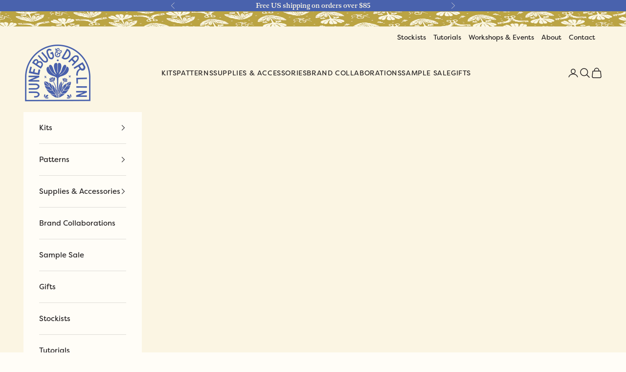

--- FILE ---
content_type: text/css
request_url: https://junebuganddarlin.com/cdn/shop/t/18/assets/custom.css?v=59926122697413126711744757375
body_size: 1118
content:
:root{--heading-font-family: "meno-text", serif;--text-font-family: "filson-soft", sans-serif}.input,.select{height:55px}div.color-scheme--scheme-7bfd227d-67c6-42ba-875d-db94b50fc74e h2,div.color-scheme--scheme-7bfd227d-67c6-42ba-875d-db94b50fc74e .h2,div.color-scheme--scheme-7bfd227d-67c6-42ba-875d-db94b50fc74e h3,div.color-scheme--scheme-7bfd227d-67c6-42ba-875d-db94b50fc74e .h3,div.color-scheme--scheme-a2fbb692-a608-4670-8ad1-c85879cf08ec h2,div.color-scheme--scheme-a2fbb692-a608-4670-8ad1-c85879cf08ec .h2,div.color-scheme--scheme-a2fbb692-a608-4670-8ad1-c85879cf08ec h3,div.color-scheme--scheme-a2fbb692-a608-4670-8ad1-c85879cf08ec .h3,div.color-scheme--scheme-2 h2,div.color-scheme--scheme-2 .h2,div.color-scheme--scheme-2 h3,div.color-scheme--scheme-2 .h3{color:#4962ad}p.h6,h5.subheading{font-size:14px;letter-spacing:.6px;font-family:var(--text-font-family);font-weight:500;text-transform:uppercase}@media screen and (max-width: 699px){.footer__inner{text-align:center;max-width:500px;margin-inline:auto}}.footer__block--image{display:flex;justify-content:center}@media screen and (max-width: 699px){.footer__block--text img{margin-inline:auto}.social-media--list{justify-content:center}}.footer__trademark{font-size:13.33px}@media screen and (min-width: 700px){.footer__block--text,.footer__block--newsletter{flex-basis:14rem;max-width:26rem}}.footer .social-media--list{margin-top:30px}.localization-toggle.heading{font-size:13px}input::placeholder,textarea::placeholder{opacity:1;color:rgb(var(--text-color) / 1)}.button--subdued.button--outline{color:rgb(var(--button-background) / 1)}.popover__value-list>*{color:rgb(var(--text-color) / 1)}.popover__value-option{color:rgb(var(--text-color) / 1)}.prose figcaption{color:rgb(var(--text-color) / 1)}.link-faded{color:rgb(var(--text-color) / 1);transition:color .2s ease-in-out}@media screen and (pointer: fine){.link-faded:hover{color:rgb(var(--text-color))}}@media screen and (pointer: fine){.link-faded-reverse:hover{color:rgb(var(--text-color) / 1)}}.block-swatch{color:rgb(var(--text-color) / 1)}.breadcrumb__list-item+.breadcrumb__list-item:before{color:rgb(var(--text-color) / 1)}@media screen and (min-width: 750px){.header{padding-top:10px}}@media screen and (pointer: fine){.header-sidebar__main-panel li:has([aria-expanded=true])~li .header-sidebar__linklist-button{color:rgb(var(--text-color) / 1)}.header-sidebar__main-panel li:has(~li [aria-expanded=true]):not(:has([aria-expanded=true])) .header-sidebar__linklist-button{color:rgb(var(--text-color) / 1)}}.header-sidebar__sub-panel li:has([aria-expanded=true])~li .header-sidebar__linklist-button{color:rgb(var(--text-color) / 1)}.header-sidebar__sub-panel li:has(~li [aria-expanded=true]):not(:has([aria-expanded=true])) .header-sidebar__linklist-button{color:rgb(var(--text-color) / 1)}.text-subdued{color:rgb(var(--text-color) / 1)}.header{padding-top:0}.header__menu-disclosure svg{display:inline-block}.footer__copyright{display:flex;align-items:baseline;width:100%;justify-content:space-between}.footer__copyright ul{margin-inline:1em}.footer__copyright li{display:inline-block}.footer__aside{display:flex;flex-wrap:wrap}.footer__aside .payment-methods{max-width:100%;width:100%;justify-content:center}.footer__copyright>*{flex:1}.copyright__content:first-child{text-align:left}.copyright__content:last-child{text-align:right}@media screen and (max-width: 768px){.footer__copyright>*{margin-top:15px;display:block}.copyright__content:first-child{text-align:center}.copyright__content:last-child{text-align:center}.footer__copyright{display:block}}.header__primary-nav-item:before{display:none}.header__primary-nav-item .h6:hover{border-bottom:1px solid}.shopify-section--multi-column{overflow:hidden}.shopify-section--multi-column .container{margin-inline:auto;padding-inline:20px}.multi-column{gap:20px}@media screen and (min-width: 856px){h1{font-size:45px}}@media screen and (max-width: 855px){h1{font-size:36px;max-width:400px}}.announcement-bar p{font-family:meno-text}.header__primary-nav .h6{font-family:filson-soft,sans-serif;font-size:14px;font-weight:500;text-transform:uppercase;letter-spacing:.6px}.header__primary-nav .link-faded{font-size:14px;font-weight:300}@media screen and (min-width: 1150px){.header__primary-nav{column-gap:1.8rem}}.utility-menu-wrapper{font-size:14px;text-align:right;padding-top:10px}.utility-menu-wrapper a{margin-right:15px;display:inline-block}@media screen and (max-width: 749px){.utility-menu-wrapper{display:none}}.badge{font-family:filson-soft}.accordion__toggle{font-size:18px}.footer__inner .h6{font-size:20px;font-family:meno-text;text-transform:none}.shopify-section--multiple-media-with-text{position:relative}.shopify-section--multiple-media-with-text:after{content:"";display:block;background:url(/cdn/shop/files/flower_about.svg?v=1724280910);width:210px;height:189px;position:absolute;top:0;right:0}@media screen and (max-width: 749px){.shopify-section--multiple-media-with-text{padding-top:40px}.shopify-section--multiple-media-with-text:after{width:150px;height:130px;background-size:contain}}@media screen and (max-width: 499px){.shopify-section--multiple-media-with-text{padding-top:20px}.shopify-section--multiple-media-with-text:after{width:105px;height:95px;background-size:contain}}#tscListCalendar .tscCalendarContainer.tscCalendarContainerGrid .tscListCardVertical .tscListCardImage{height:initial!important}.jdgm-prev-badge__text{font-size:.75em;text-transform:uppercase}.jdgm-write-rev-link{font-weight:400!important;font-size:14px!important;letter-spacing:1.54px;text-transform:uppercase}h2.cbb-also-bought-title{font-family:var(--heading-font-family)!important;color:#4962ad!important}h3.cbb-also-bought-product-name,span.cbb-also-bought-product-regular-price,span.cbb-also-bought-product-compare-at-price{font-size:15px!important}.cbb-recommendations-empty-variant-select{display:none!important}.jdgm-widget .jdgm-rev-widg__summary,.jdgm-widget .jdgm-widget-actions-wrapper{margin-block:1em!important}.jdgm-write-rev-link{margin-top:0!important;margin-bottom:1em!important}.wsgRedirectButtons{margin-block:30px}.wsg-proxy-container .wsg-login-container{margin-block:50px}.jdgm-sort-dropdown-wrapper .jdgm-sort-dropdown,.jdgm-sort-dropdown-wrapper .jdgm-sort-dropdown-arrow,.jdgm-link,.jdgm-histogram__clear-filter{color:#89712a!important;font-size:16px}.jdgm-histogram__frequency,.jdgm-rev__timestamp,.jdgm-rev__location{color:#221f20!important}.gPreorderBadge{background:#e03210!important}recently-viewed-products scroll-carousel{padding-bottom:4rem!important}.container.page-events{width:100%;margin:auto;max-width:66rem}#tscListCalendar .tscCalendarContainer.columnFormat{max-width:100%!important}#tscListCalendar .tscCalendarContainer.columnFormat .tscListCard.tscListHorizontalCard{overflow:hidden;height:auto!important}#tscListCalendar .tscCalendarContainer.columnFormat .tscListCard.tscListHorizontalCard .tscListCardEventDetails{margin-block-start:0}#tscListCalendar .tscCalendarContainer.columnFormat .tscListCard.tscListHorizontalCard .tscListCardImage{margin-top:0;background:none!important;height:auto!important}#tscListCalendar .tscCalendarContainer.columnFormat .tscListCard.tscListHorizontalCard .tscListCardImage img{object-fit:contain!important;height:auto!important}@media screen and (max-width: 749px){#tscListCalendar .tscCalendarContainer.columnFormat .tscListCard.tscListHorizontalCard .tscListCardImage{flex:unset!important}}
/*# sourceMappingURL=/cdn/shop/t/18/assets/custom.css.map?v=59926122697413126711744757375 */
